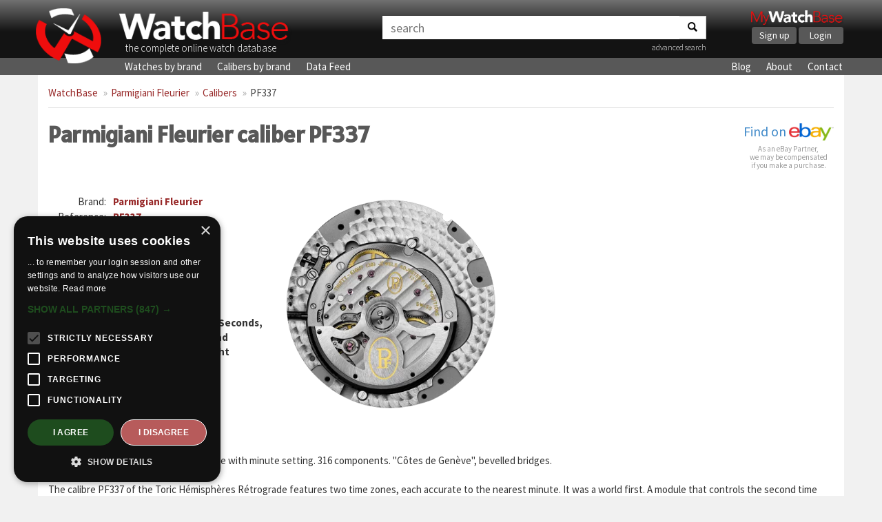

--- FILE ---
content_type: text/html; charset=UTF-8
request_url: https://watchbase.com/parmigiani-fleurier/caliber/pf337
body_size: 4070
content:
<!DOCTYPE html>
<html class="no-js" lang="en">
<head>
    <!-- Google Tag Manager -->
    <script>(function(w,d,s,l,i){w[l]=w[l]||[];w[l].push({'gtm.start':
    new Date().getTime(),event:'gtm.js'});var f=d.getElementsByTagName(s)[0],
    j=d.createElement(s),dl=l!='dataLayer'?'&l='+l:'';j.async=true;j.src=
    'https://www.googletagmanager.com/gtm.js?id='+i+dl;f.parentNode.insertBefore(j,f);
    })(window,document,'script','dataLayer','GTM-KFKTTNG6');</script>
    <!-- End Google Tag Manager -->

    <meta charset="utf-8">
    <meta http-equiv="X-UA-Compatible" content="IE=edge">
    <title>Parmigiani Fleurier caliber PF337 » WatchBase</title>
     <meta name="description" content="Full details and images of the Parmigiani Fleurier caliber PF337, including a list of all watches using this movement." />      <meta name="keywords" content="caliber, movement, Parmigiani Fleurier, PF337" />     <meta name="viewport" content="width=device-width, minimum-scale=1.0, maximum-scale=1.0, user-scalable=no">
    <meta name="format-detection" content="telephone=no">

    <!-- Twitter card -->
    <meta name="twitter:card" content="summary_large_image" />
    <meta name="twitter:site" content="@watchbasenews" />
    <meta name="twitter:title" content="Parmigiani Fleurier caliber PF337 » WatchBase" />
    <meta name="twitter:description" content="Full details and images of the Parmigiani Fleurier caliber PF337, including a list of all watches using this movement." />
    <meta name="twitter:image:src" content="https://cdn.watchbase.com/caliber/parmigiani-fleurier/pf337-39.png" />

    <!-- OpenGraph -->
    <meta property="og:title" content="Parmigiani Fleurier caliber PF337 » WatchBase" />
    <meta property="og:image" content="https://cdn.watchbase.com/caliber/parmigiani-fleurier/pf337-39.png" />
    <meta property="og:type" content="website"/>
    <meta property="og:description" content="Full details and images of the Parmigiani Fleurier caliber PF337, including a list of all watches using this movement." />
          <meta property="og:url" content="https://watchbase.com/parmigiani-fleurier/caliber/pf337">
    
    <meta property="og:site_name" content="WatchBase.com"/>

    <link rel="preconnect" href="https://assets.watchbase.com" crossorigin>
    <link rel="dns-prefetch" href="https://assets.watchbase.com">

    <link rel="preconnect" href="https://fonts.googleapis.com/" crossorigin>
    <link rel="dns-prefetch" href="https://fonts.googleapis.com/">

    <link rel="preconnect" href="https://fonts.gstatic.com/" crossorigin>
    <link rel="dns-prefetch" href="https://fonts.gstatic.com/">

    <link rel="dns-prefetch" href="https://www.google-analytics.com/">

    <link rel="stylesheet" href="https://fonts.googleapis.com/css?family=Alatsi|Source+Sans+Pro:300,400,700&display=swap">
    <link rel="stylesheet" href="https://assets.watchbase.com/css/bootstrap.min.css">
    <link rel="stylesheet" href="https://assets.watchbase.com/css/main.css?v=20240116">

    
    <!-- Place favicon.ico and apple-touch-icon.png in the root directory -->
    <link rel="shortcut icon" type="image/png" href="https://assets.watchbase.com/img/logo.png" />
    <link rel="image_src" href="https://cdn.watchbase.com/caliber/parmigiani-fleurier/pf337-39.png" />

        <script>window._epn = {campaign: 5339018969};</script>
    <script type="text/plain" data-cookiescript="accepted" src="https://epnt.ebay.com/static/epn-smart-tools.js"></script>

     </head>
 <body class="caliber index ">
    <!-- Google Tag Manager (noscript) -->
    <noscript><iframe src="https://www.googletagmanager.com/ns.html?id=GTM-KFKTTNG6"
    height="0" width="0" style="display:none;visibility:hidden"></iframe></noscript>
    <!-- End Google Tag Manager (noscript) -->

     <div class="navbar navbar-top" role="navigation">
      <div class="container">
        <!-- Brand and toggle get grouped for better mobile display -->
        <div class="navbar-header">
            <div class="responsive-row">
                <div class="col-md-5 col-sm-6 col-xs-10 logo-box">
                    <a class="navbar-logo" href="https://watchbase.com"><img class="top-logo pull-left" alt="WatchBase Logo" src='https://assets.watchbase.com/img/logo.png' width="108" height="91"></a>
                    <a class="navbar-title" href="https://watchbase.com"><img alt="WatchBase Title" class='top-wordlogo' src='https://assets.watchbase.com/img/logo-text.png' width="278" height="53"></a>
                    <span>the complete online watch database</span>
                </div>

                <div class="col-xs-2 visible-xs">
                    <button type="button" class="navbar-toggle collapsed" data-toggle="collapse" data-target=".navbar-collapse">
                        <span class="sr-only">Toggle navigation</span>
                        <span class="icon-bar"></span><span class="icon-bar"></span><span class="icon-bar"></span>
                    </button>
                </div>

                <div class="col-md-5 col-sm-3 col-xs-12 search-top-box">
                    <form id="search-bar" action="https://watchbase.com/search" class="form-inline">
                        <div class="input-group">
                            <input type="text" class="form-control" placeholder="search" value="" aria-labelledby="search-bar">
                            <span class="input-group-btn"><button class="btn btn-default" aria-label="Search"><span class="search-icon"></span></button></span>
                        </div>
                        <p align="right"><a href="https://watchbase.com/search" style="font-weight: 200; font-size: 12px;">advanced search</a></p>
                    </form>
                </div>

                <div class="col-md-2 col-sm-3 hidden-xs">
                  <div class="mywb-actioncall pull-right">
                    <a href="https://app.watchbase.com/">
                      <img src="https://assets.watchbase.com/img/mywatchbase-logo-text.png" class="mywb-logo" alt="My WatchBase" width="341" height="61">
                    </a>
                    <div class="mywb-button-container">
                      <a href="https://app.watchbase.com/signup" class="btn btn-primary">Sign up</a>
                      <a href="https://app.watchbase.com/login" class="btn btn-primary">Login</a>
                    </div>
                  </div>
                </div>
            </div>

        </div>

      </div><!-- /.container-fluid -->
    </div>

     <!-- subnav here -->
     <div class="navbar subnav" role="navigation">
         <div class="container">
             <div class="collapse navbar-collapse">
                 <ul class="navbar-nav">
                     <li><a href="https://watchbase.com/watches">Watches by brand</a></li>
                     <li><a href="https://watchbase.com/calibers">Calibers by brand</a></li>
                     <li><a href="https://datafeed.watchbase.com/" target="_blank" rel="noopener">Data Feed</a></li>
                 </ul>
                 <ul class="navbar-nav responsive-pull-right">
                     <li><a href="https://watchbase.com/blog/">Blog</a></li>
                     <li><a href="https://watchbase.com/about">About</a></li>
                     <li><a href="https://watchbase.com/contact">Contact</a></li>
                 </ul>
             </div>
         </div>
     </div>

    <div id="content" class="container">
                  <ol class="breadcrumb">
            
            
                                                                                                <li><a class="link-color" href="https://watchbase.com">WatchBase</a></li>
                                                                                                                <li><a class="link-color" href="https://watchbase.com/parmigiani-fleurier">Parmigiani Fleurier</a></li>
                                                                                                                <li><a class="link-color" href="https://watchbase.com/parmigiani-fleurier">Calibers</a></li>
                                                                                                                                    <li class="active"><a href="https://watchbase.com/parmigiani-fleurier/caliber/pf337" style="color: #444 !important;">PF337</a></li>
                                      </ol>
        
        
    <div id="caliber-detail">

        <div class="caliber-header">
          <div class="caliber-name">
            <h1>Parmigiani Fleurier caliber PF337</h1>
            
          </div>
          <div class="watch-ebay-url" style="float: right;">
            <div class="ebay-btn">
        <a target="_blank" href="https://www.ebay.com/sch/i.html?_from=R40&_nkw=Parmigiani+Fleurier PF337">Find on <img src="https://assets.watchbase.com/img/referral-ebay.png" height="25"></a>
  </div>

<div class="ebay-disclosure">
  As an eBay Partner,<br> we may be compensated<br> if you make a purchase.
</div>
          </div>
        </div>

        <div class="row">
          <div class="col-md-7">
              <div class="row">
                <div class="col-xs-6">
                    <table class="info-table">
                        <tr><th class="text-right">Brand:</th><td><a class="link-color" href="https://watchbase.com/parmigiani-fleurier">Parmigiani Fleurier</a></td></tr>
                        <tr><th class="text-right">Reference:</th><td><a class="link-color" href="https://watchbase.com/parmigiani-fleurier/caliber/pf337">PF337</a></td></tr>
                                                 <tr><th class="text-right">Movement:</th><td>Automatic</td></tr>                          <tr><th class="text-right">Display:</th><td>Analog</td></tr>                          <tr><th class="text-right">Diameter:</th><td>35.60</td></tr>                          <tr><th class="text-right">Jewels:</th><td>38</td></tr>                          <tr><th class="text-right">Reserve:</th><td>50</td></tr>                          <tr><th class="text-right">Frequency:</th><td>28800</td></tr> 
                        
                                                                         <tr><th class="text-right">Hands:</th><td>Hours, Minutes, Small Seconds, Additional 12 Hour Hand (adjustable), Day / Night Indication</td></tr>                                                                                             </table>
                </div>
                <div class="col-xs-6">
                                          <div class="caliber-main-image">
                        <picture>
                          <source type="image/webp" srcset="https://cdn.watchbase.com/caliber/lg/origin:png/parmigiani-fleurier/pf337-39.webp" />
                          <img src="https://cdn.watchbase.com/caliber/lg/parmigiani-fleurier/pf337-39.png" alt="Parmigiani Fleurier caliber PF337" title="Parmigiani Fleurier caliber PF337"/>
                        </picture>
                      </div>
                                    </div>
              </div>
          </div>
          <div class="col-md-5">
              <div class="ad-bg" style="margin-top: 20px;">
                <!-- Caliber page -->
                 
                  <ins class="adsbygoogle"
                      style="display:block"
                      data-ad-client="ca-pub-5875172953459619"
                      data-ad-slot="9465427299"
                      data-ad-format="auto"
                      data-full-width-responsive="true"></ins>
                  <script>
                      (adsbygoogle = window.adsbygoogle || []).push({});
                  </script>
                              </div>
          </div>
        </div>

                  <div class="caliber-description">
            <h2>PF337 description</h2>
            <p>Movement featuring additional time zone with minute setting. 316 components. "Côtes de Genève", bevelled bridges.<br />
<br />
The calibre PF337 of the Toric Hémisphères Rétrograde features two time zones, each accurate to the nearest minute. It was a world first. A module that controls the second time zone can be indexed to the main movement or disengaged to allow independent adjustment using the small crown at 2 o'clock. The main crown at 3 o'clock is used to wind the movement and set the time of the two paired time zones. This exceptional self-winding movement has a double series-mounted barrel for improved isochronism and rate regularity, with a power reserve of 50 hours.  </p>
          </div>
        
                  <div class="caliber-images-more">
                                
                                                  
                                      <a>
                      <img src="https://cdn.watchbase.com/caliber/md/parmigiani-fleurier/pf337-b3.png" alt="Parmigiani Fleurier caliber PF337" title="Parmigiani Fleurier caliber PF337"/>
                    </a>
                                          </div>
        
    </div>


    
            <h2 id="watches">All watches using the Parmigiani Fleurier PF337 movement:</h2>

        <div class="block-container">
                            
                <a href="https://watchbase.com/parmigiani-fleurier/tonda/pfc231-0001800-ha1442" class="item-block watch-block">
                    <div class="img-container">
                                                    <picture>
                                <source type="image/webp" data-srcset="https://cdn.watchbase.com/watch/md/origin:jpg/parmigiani-fleurier/tonda/pfc2310001800ha1442-e2.webp" srcset="https://assets.watchbase.com/img/FFFFFF-0.png"/>
                                <img class="lazyload" data-src="https://cdn.watchbase.com/watch/md/parmigiani-fleurier/tonda/pfc2310001800ha1442-e2.jpg" src="https://assets.watchbase.com/img/FFFFFF-0.png" alt="Parmigiani Fleurier Tonda Hemispheres Stainless Steel / Blue (PFC231-0001800-HA1442)"/>
                            </picture>
                                            </div>
                    <hr class="seperator"/>
                    <div class="bottomtext">
                        <strong>PFC231-0001800-HA1442</strong>
                        Parmigiani Fleurier Tonda Hemispheres Stainless Steel / Blue
                    </div>
                </a>
                            
                <a href="https://watchbase.com/parmigiani-fleurier/tonda/pfc231-0001400-ha4042" class="item-block watch-block">
                    <div class="img-container">
                                                    <picture>
                                <source type="image/webp" data-srcset="https://cdn.watchbase.com/watch/md/origin:jpg/parmigiani-fleurier/tonda/pfc2310001400ha4042-e4.webp" srcset="https://assets.watchbase.com/img/FFFFFF-0.png"/>
                                <img class="lazyload" data-src="https://cdn.watchbase.com/watch/md/parmigiani-fleurier/tonda/pfc2310001400ha4042-e4.jpg" src="https://assets.watchbase.com/img/FFFFFF-0.png" alt="Parmigiani Fleurier Tonda Hemispheres Stainless Steel / Black (PFC231-0001400-HA4042)"/>
                            </picture>
                                            </div>
                    <hr class="seperator"/>
                    <div class="bottomtext">
                        <strong>PFC231-0001400-HA4042</strong>
                        Parmigiani Fleurier Tonda Hemispheres Stainless Steel / Black
                    </div>
                </a>
                            
                <a href="https://watchbase.com/parmigiani-fleurier/tonda/pfc231-1001200-ha1241" class="item-block watch-block">
                    <div class="img-container">
                                                    <picture>
                                <source type="image/webp" data-srcset="https://cdn.watchbase.com/watch/md/origin:jpg/parmigiani-fleurier/tonda/pfc2311001200ha1241-a4.webp" srcset="https://assets.watchbase.com/img/FFFFFF-0.png"/>
                                <img class="lazyload" data-src="https://cdn.watchbase.com/watch/md/parmigiani-fleurier/tonda/pfc2311001200ha1241-a4.jpg" src="https://assets.watchbase.com/img/FFFFFF-0.png" alt="Parmigiani Fleurier Tonda Hemispheres Rose Gold / Brown (PFC231-1001200-HA1241)"/>
                            </picture>
                                            </div>
                    <hr class="seperator"/>
                    <div class="bottomtext">
                        <strong>PFC231-1001200-HA1241</strong>
                        Parmigiani Fleurier Tonda Hemispheres Rose Gold / Brown
                    </div>
                </a>
                            
                <a href="https://watchbase.com/parmigiani-fleurier/tonda/pfc231-1002400-ha1241" class="item-block watch-block">
                    <div class="img-container">
                                                    <picture>
                                <source type="image/webp" data-srcset="https://cdn.watchbase.com/watch/md/origin:jpg/parmigiani-fleurier/tonda/pfc2311002400ha1241-bb.webp" srcset="https://assets.watchbase.com/img/FFFFFF-0.png"/>
                                <img class="lazyload" data-src="https://cdn.watchbase.com/watch/md/parmigiani-fleurier/tonda/pfc2311002400ha1241-bb.jpg" src="https://assets.watchbase.com/img/FFFFFF-0.png" alt="Parmigiani Fleurier Tonda Hemispheres Rose Gold / White (PFC231-1002400-HA1241)"/>
                            </picture>
                                            </div>
                    <hr class="seperator"/>
                    <div class="bottomtext">
                        <strong>PFC231-1002400-HA1241</strong>
                        Parmigiani Fleurier Tonda Hemispheres Rose Gold / White
                    </div>
                </a>
                            
                <a href="https://watchbase.com/parmigiani-fleurier/tonda/pfc231-1200100-ha1441" class="item-block watch-block">
                    <div class="img-container">
                                                    <picture>
                                <source type="image/webp" data-srcset="https://cdn.watchbase.com/watch/md/origin:jpg/parmigiani-fleurier/tonda/pfc2311200100ha1441-81.webp" srcset="https://assets.watchbase.com/img/FFFFFF-0.png"/>
                                <img class="lazyload" data-src="https://cdn.watchbase.com/watch/md/parmigiani-fleurier/tonda/pfc2311200100ha1441-81.jpg" src="https://assets.watchbase.com/img/FFFFFF-0.png" alt="Parmigiani Fleurier Tonda Hemispheres White Gold / Silver (PFC231-1200100-HA1441)"/>
                            </picture>
                                            </div>
                    <hr class="seperator"/>
                    <div class="bottomtext">
                        <strong>PFC231-1200100-HA1441</strong>
                        Parmigiani Fleurier Tonda Hemispheres White Gold / Silver
                    </div>
                </a>
                    </div>
    
    </div>

     <div id='background-absolute' class='container'></div>

     <div class="footer">
         <div class="container">
             <p class="text-center">
                 &copy; Copyright 2014-2026 -
                 <a href="https://watchbase.com">WatchBase.com</a> -
                 <a href="https://watchbase.com/terms">Terms of Use</a> -
                 <a href="https://watchbase.com/privacy">Privacy Policy</a> -
                 <a href="https://watchbase.com/about">About</a> -
                 <a href="https://watchbase.com/contact">Contact</a>
             </p>
         </div>
     </div>
     <script>
        window.lazySizesConfig = window.lazySizesConfig || {};
        window.lazySizesConfig.init = false;
     </script>

    <script src="https://assets.watchbase.com/js/vendor/jquery-1.10.2.min.js" type="text/javascript"></script>
    <script src="https://assets.watchbase.com/js/vendor/bootstrap.min.js" type="text/javascript"></script>
    <script src="https://assets.watchbase.com/js/vendor/lazysizes.min.js" type="text/javascript"></script>
    <script src="https://assets.watchbase.com/js/plugins.js?v=20240116" type="text/javascript"></script>

    
    
    
    <script src="https://assets.watchbase.com/js/main.js?v=20240116" type="text/javascript"></script>
    <script>
        lazySizes.init();
    </script>

    
      

    <script type="text/plain" data-cookiescript="accepted">
        function loadAdScript() {
            var screenWidth = window.screen.availWidth;

            if (screenWidth >= 768) {
                var element = document.createElement("script");
                element.src = "https://pagead2.googlesyndication.com/pagead/js/adsbygoogle.js";
                document.body.appendChild(element);
            }
        }
        if (window.addEventListener)
            window.addEventListener("load", loadAdScript, false);
        else if (window.attachEvent)
            window.attachEvent("onload", loadAdScript);
        else window.onload = loadAdScript;
    </script>
  </body>
</html>
